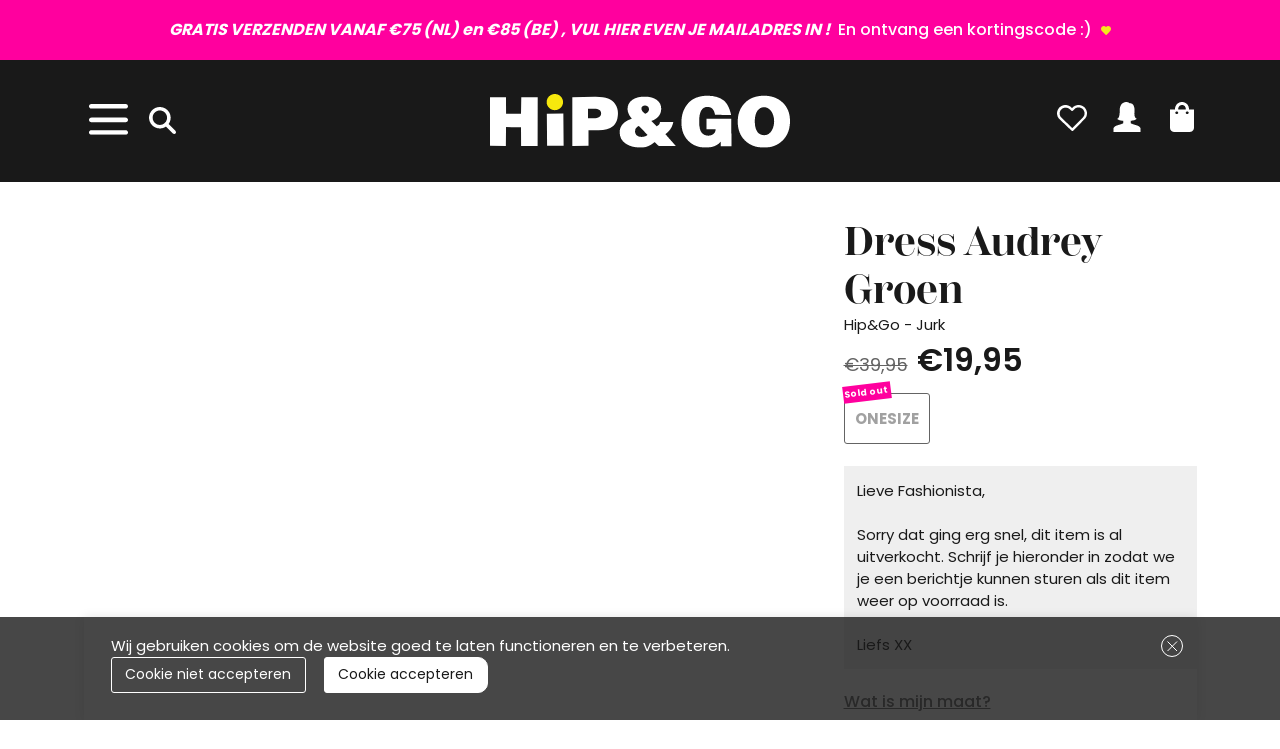

--- FILE ---
content_type: text/html; charset=utf-8
request_url: https://www.hipengo.nl/dress-audrey-groen-493-groen
body_size: 15468
content:
<!DOCTYPE html><html dir="ltr" lang="nl"><head><meta charset="utf-8"/><meta http-equiv="x-ua-compatible" content="ie=edge"><meta name="viewport" content="width=device-width, initial-scale=1, shrink-to-fit=no"><!-- deze tags moten als eerste komen, NIKS tusen of boven plaatsen --><script>
 var allowtracking = true;
 </script><title>Dress Audrey Groen</title><meta name="description" content="Alle kleding koopt u online in de webshop van Yasmine van Hip&Go. "/><meta property="og:locale" content="nl_NL"/><meta property="og:title" content="Dress Audrey Groen"/><meta property="og:description" content="Alle kleding koopt u online in de webshop van Yasmine van Hip&Go. "/><meta property="og:type" content="article"/><meta property="og:url" content="https://www.hipengo.nl/dress-audrey-groen-493-groen"/><meta property="og:image" content="https://www.hipengo.nl/pimages/493-groen_1.jpg"/><meta name="apple-mobile-web-app-capable" content="yes"/><meta name="apple-mobile-web-app-status-bar-style" content="black"/><meta name="apple-mobile-web-app-title" content="Dress Audrey Groen"/><meta name="google-site-verification" content="0AoB7Jtl1wByDPnIZfx_n_tB_p8-qmLQUCkyjdTtFhs"><link rel="canonical" href="https://www.hipengo.nl/dress-audrey-groen-493-groen"/><link rel="apple-touch-icon" sizes="180x180"
 href="//www.hipengo.nl/webshop/html/default/apple-touch-icon.png"><link rel="icon" type="image/png" sizes="32x32"
 href="//www.hipengo.nl/webshop/html/default/favicon-32x32.png"><link rel="icon" type="image/png" sizes="16x16"
 href="//www.hipengo.nl/webshop/html/default/favicon-16x16.png"><link rel="manifest" href="//www.hipengo.nl/webshop/html/default/site.webmanifest"><meta name="msapplication-TileColor" content="#da532c"><meta name="theme-color" content="#ffffff"><link rel="preconnect" href="https://fonts.googleapis.com"><link rel="preconnect" href="https://fonts.gstatic.com" crossorigin><link rel="stylesheet" href="https://use.typekit.net/bxm8beo.css"><link rel="preconnect" href="https://fonts.googleapis.com"><link rel="preconnect" href="https://fonts.gstatic.com" crossorigin><link href="https://fonts.googleapis.com/css2?family=Poppins:wght@300;400;500;600;700&display=swap" rel="stylesheet"><!--<link href="https://db.onlinewebfonts.com/c/e9093159ee36b0675cb466832313dc5f?family=Attila+Sans+Uniform+Basic+SmBd" rel="stylesheet"> --><!-- STYLESHEETS worden ingeladen via minifyer groupConfig --><link media="screen" type="text/css" rel="stylesheet" href="/css/g/site.css?v=1.3.8"/><link rel="dns-prefetch" href="https://widget.trustpilot.com"><!-- TrustBox script --><script type="text/javascript" src="//widget.trustpilot.com/bootstrap/v5/tp.widget.bootstrap.min.js" async></script><!-- End TrustBox script --><!-- Google Tag Manager --><script>(function(w,d,s,l,i){w[l]=w[l]||[];w[l].push({'gtm.start':
                        new Date().getTime(),event:'gtm.js'});var f=d.getElementsByTagName(s)[0],
                        j=d.createElement(s),dl=l!='dataLayer'?'&l='+l:'';j.async=true;j.src=
                        'https://www.googletagmanager.com/gtm.js?id='+i+dl;f.parentNode.insertBefore(j,f);
                        })(window,document,'script','dataLayer','GTM-T5PD4BC');
                    </script><!-- End Google Tag Manager --><style>
 .async-hide {
 opacity: 0 !important
 }
 :root {
 
 }
 </style><!-- Meta Pixel Code --><!--<script>--><!--!function(f,b,e,v,n,t,s)--><!--{if(f.fbq)return;n=f.fbq=function(){n.callMethod?--><!--n.callMethod.apply(n,arguments):n.queue.push(arguments)};--><!--if(!f._fbq)f._fbq=n;n.push=n;n.loaded=!0;n.version='2.0';--><!--n.queue=[];t=b.createElement(e);t.async=!0;--><!--t.src=v;s=b.getElementsByTagName(e)[0];--><!--s.parentNode.insertBefore(t,s)}(window, document,'script',--><!--'https://connect.facebook.net/en_US/fbevents.js');--><!--fbq('init', '2290856851189684');--><!--fbq('track', 'PageView');--><!--</script>--><!-- End Meta Pixel Code --><!-- TrustBox script --><script type="text/javascript" src="https://widget.trustpilot.com/bootstrap/v5/tp.widget.bootstrap.min.js" async></script><!-- End TrustBox script --></head><body class="productpagina"><!-- Google Tag Manager --><noscript><iframe src="https://www.googletagmanager.com/ns.html?id=GTM-T5PD4BC" height="0" width="0" style="display:none;visibility:hidden"></iframe></noscript><!-- End Google Tag Manager --><!--<noscript><img height="1" width="1" style="display:none"--><!--src=https://www.facebook.com/tr?id=2290856851189684&ev=PageView&noscript=1--><!--/></noscript>--><div class="offcanvas offcanvas-start" tabindex="-1" id="mobileMenu" aria-labelledby="mobileMenuLabel" data-bs-scroll="true"><div class="offcanvas-header d-none"><div class="menu-search w-100"><form id="mobile_search_form" onsubmit="Header.submitSearchForm(event);">
                                    <div id="CSRFGuard_2006829976" class="CSRF">
<input type="hidden" name="CSRFName" value="CSRFGuard_2006829976" />
<input type="hidden" name="CSRFToken" value="bd848f858b898f30c24357b6bd17ae84353a6a253fbae081585684801e476468e05b8518f39e6beffda1e0e99b7e835a20cc74d8d13207eb5d3510bc697af797" /></div><div class="input-group mb-0"><input type="search" id="mobile_search_input" class="form-control" placeholder="zoeken"
 aria-label="zoeken"
 aria-describedby="zoeken_addon"><button class="btn btn-primary" type="submit" id="zoeken_addon"><svg version="1.1" id="Laag_1" xmlns="http://www.w3.org/2000/svg" xmlns:xlink="http://www.w3.org/1999/xlink" x="0px" y="0px"
 viewBox="0 0 17.4 17.3" style="enable-background:new 0 0 17.4 17.3;" xml:space="preserve"><g id="search-svgrepo-com" transform="translate(0 -0.2)"><g id="Group_14" transform="translate(0 0.2)"><path id="Path_20" d="M17.2,16.1l-5-5c1-1.2,1.6-2.8,1.6-4.3C13.7,3,10.6-0.1,6.8,0C3.1,0.1,0.1,3.1,0,6.8c0,3.8,3.2,6.9,7,6.8
 c1.5,0,3-0.5,4.2-1.5l5,5c0.3,0.3,0.7,0.3,1,0S17.5,16.4,17.2,16.1L17.2,16.1z M1.5,6.8c0-3,2.4-5.4,5.4-5.4c3,0,5.4,2.4,5.4,5.4
 c0,3-2.4,5.4-5.4,5.4C3.9,12.2,1.5,9.8,1.5,6.8z"/></g></g></svg></button></div></form></div></div><div class="offcanvas-body h-auto p-0"><div class="d-flex menu-top"><a class="home-button" href="/"><?xml version="1.0" encoding="utf-8"?><!-- Generator: Adobe Illustrator 26.5.0, SVG Export Plug-In . SVG Version: 6.00 Build 0) --><svg version="1.1" id="Laag_1" xmlns="http://www.w3.org/2000/svg" xmlns:xlink="http://www.w3.org/1999/xlink" x="0px" y="0px"
 viewBox="0 0 22.9 20.3" style="enable-background:new 0 0 22.9 20.3;" xml:space="preserve"><style type="text/css">
 .st0v{fill:#191919;}
 </style><g id="home-svgrepo-com_1_" transform="translate(0 -1.504)"><g id="c14_house" transform="translate(0 1.504)"><path id="Path_17" class="st0v" d="M3.1,19.8c0,0.3,0.2,0.5,0.4,0.5c0,0,0,0,0,0l5.8,0l0-4.7c0,0-0.1-0.8,0.7-0.8h2.4
 c0.4-0.1,0.8,0.2,0.8,0.6c0,0,0,0.1,0,0.1l0,4.7h5.6c0.3,0,0.6-0.2,0.6-0.6c0,0,0,0,0-0.1v-8.7l-8-7.1l-8.4,7.1V19.8z"/><path id="Path_18" class="st0v" d="M0,10.2c0,0,0.7,1.3,2.3,0l9.3-7.9l8.8,7.9c1.8,1.3,2.5,0,2.5,0L11.6,0L0,10.2z"/><path id="Path_19" class="st0v" d="M20.2,2.3h-2.3l0,2.7L20.2,7L20.2,2.3z"/></g></g></svg></a><div class="ms-auto d-flex align-items-center"><button type="button" class="btn-close text-reset" data-bs-dismiss="offcanvas" aria-label="Close"></button></div></div><div class="menu-wrapper"><div class="drilldown w-100"><div class="drilldown-container"><ul class="drilldown-root"><li class="submenu"><a href="/alle-kleding"><span class="alle-kleding"></span>Alle kleding</a></li><li class="submenu"><a href="/trui" class=""><span class="trui"></span>Trui
 </a></li><li class="submenu"><a href="/combiset" class=""><span class="combiset"></span>Combiset
 </a></li><li class="submenu"><a href="/broek" class=""><span class="broek"></span>Broek
 </a></li><li class="submenu"><a href="/jas" class=""><span class="jas"></span>Jas
 </a></li><li class="submenu"><a href="/blazer-gilet" class=""><span class="blazer---gilet"></span>Blazer & Gilet
 </a></li><li class="submenu"><a href="/vest" class=""><span class="vest"></span>Vest
 </a></li><li class="submenu"><a href="/top-hemd" class=""><span class="top---hemd"></span>Top & Hemd
 </a></li><li class="submenu"><a href="/blouse" class=""><span class="blouse"></span>Blouse
 </a></li><li class="submenu"><a href="/shirt" class=""><span class="shirt"></span>Shirt
 </a></li><li class="submenu"><a href="/accessoires" class=""><span class="accessoires"></span>Accessoires
 </a></li><li class="submenu"><a href="/jurk" class=""><span class="jurk"></span>Jurk
 </a></li><li class="submenu"><a href="/petjes" class=""><span class="petjes"></span>Petjes
 </a></li><li class="submenu"><a href="/jumpsuit" class=""><span class="jumpsuit"></span>Jumpsuit
 </a></li><li class="submenu"><a href="/rok" class=""><span class="rok"></span>Rok
 </a></li><li class="submenu"><a href="/cadeaubonnen" class=""><span class="cadeaubonnen"></span>Cadeaubonnen
 </a></li><li class="sale-item" ><a href="/sale/" class="link"><span class="sale"></span>Sale</a></li><li class="submenu-blog" ><a href="/over-ons" class="link d-md-none "><span>Over HIP & GO</span></a></li><li class="submenu-blog" ><a href="" class="link d-md-none "><span>Blog</span></a></li><li class="submenu-blog" ><a href="" class="link d-md-none "><span>Klantenservice</span></a></li><li class="submenu-blog" ><a href="/winkels" class="link d-md-none "><span>HIP&GO STORE Oisterwijk is  6 dagen per week open op adres:DORPSTRAAT 35maandag geslotendinsdag 10:00 tot 17:30woensdag 10:00 tot 17:30donderdag 10:00 tot 17:30vrijdag 10:00 tot 17:30zaterdag 10:00 tot 17:00zondag 12:00 tot 17:00</span></a></li><li class="d-block d-md-none" ><a class="myaccount link " href="/inloggen" title="Inloggen"><svg version="1.1" viewBox="0 0 20.34 22.49" xmlns="http://www.w3.org/2000/svg"><defs><style>.cls-1av{fill:#191919;}</style></defs><path class="cls-1av" d="M13.35,16.11c1.1,.48,2.23,.88,3.39,1.19,.74,.2,1.46,.47,2.14,.81,.81,.39,1.37,1.17,1.46,2.07v2.3H10.17s-10.17,0-10.17,0v-2.3c.09-.9,.64-1.68,1.46-2.07,.69-.34,1.4-.61,2.14-.81,1.16-.31,2.29-.71,3.39-1.19,.03-.01,.05-.03,.07-.04,0,0,0,0,0,0,.23-.15,.37-.4,.37-.67v-1.36c-3.61,.03-4.68-1.51-4.68-1.51,0,0,2.06-.03,1.94-5.48S7.07,.69,8.01,.34c2.73-1.04,4.09,.61,4.09,.61,3.15-.29,4.03,3.15,3.64,7.09s1.77,4.54,1.77,4.54c-1.48,1.51-4.61,1.45-4.61,1.45v.32h0v1.04c0,.27,.14,.53,.37,.67l.08,.05Z"/></svg><span>Inloggen</span></a></li></ul></div></div></div><div class="offcanvas-footer"><div class="menu-footer-title d-none d-md-block"><nav class="nav"><a href="/over-ons" class="nav-link py-0 ps-0">Over ons</a><a href="/klantenservice" class="nav-link py-0 ps-0">Klantenservice</a><!-- ER IS GEEN BLOG LANDINGSPAGINA, DAAROM UITGEZET. <a href="/klantenservice" class="nav-link py-0 ps-0">/klantenservice</a>--></nav></div><div class="col-12 footer-col footer-col-last d-block d-md-none"><h2 class="titel">Heb je hulp nodig?</h2><div class="footer-tekst">Neem contact op met onze klantenservice via de mail en stuur je bericht naar klantenservice@hipengo.nl</div><ul class="socialbuttons"><li><a href="https://www.facebook.com/Hipgo" class="facebook lazyload" target="_blank"><svg version="1.1" id="Layer_11" xmlns="http://www.w3.org/2000/svg" xmlns:xlink="http://www.w3.org/1999/xlink" x="0px" y="0px"
 viewBox="0 0 98.7 98.7" style="enable-background:new 0 0 98.7 98.7;" xml:space="preserve"><style type="text/css">
 .st0j{clip-path:url(#SVGID_00000006707171548501991470000012991225983165215673__);}
 .st1j{clip-path:url(#SVGID_00000178891171128621643710000017886548092805330567__);}
 .st2j{clip-path:url(#SVGID_00000093877872495699899280000005639059983316772264__);}
 </style><g><defs><rect id="SVGID_1_" x="4.6" y="4.6" width="89.4" height="89.4"/></defs><clipPath id="SVGID_00000170256168119175265830000007421308722325419392__"><use xlink:href="#SVGID_1_" style="overflow:visible;"/></clipPath><path style="clip-path:url(#SVGID_00000170256168119175265830000007421308722325419392__);" d="M61.6,32h-6.5
 c-1.1,0-2.6,0.5-2.6,2.8v6h9l-1.1,10.3h-8v29.2H40.5V51.1h-5.7V40.8h5.7v-6.6c0-4.8,2.3-12.2,12.2-12.2l8.9,0V32z M49.3,4.6
 c-24.7,0-44.7,20-44.7,44.7C4.6,74,24.6,94,49.3,94S94,74,94,49.3C94,24.6,74,4.6,49.3,4.6"/></g></svg></a></li><li><a href="https://www.instagram.com/hipengo/" class="instagram lazyload" target="_blank"><svg enable-background="new 0 0 98.7 98.7" version="1.1" viewBox="0 0 98.7 98.7" xml:space="preserve" xmlns="http://www.w3.org/2000/svg" xmlns:xlink="http://www.w3.org/1999/xlink"><style type="text/css">
 .st0j{clip-path:url(#SVGID_00000167369493106644571050000007488107755620854956__);}
 .st1j{clip-path:url(#SVGID_00000094612178427123751220000010026376017093775506__);}
 .st2j{clip-path:url(#SVGID_00000152223935365763673950000013203686236224635011__);}
 </style><defs><rect id="SVGID_00000145769018358267236010000003580028426917184181__" x="4.6" y="4.6" width="89.4" height="89.4"/></defs><clipPath id="SVGID_00000079480287776927212200000008449478534015076226__"><use xlink:href="#SVGID_00000145769018358267236010000003580028426917184181__"/></clipPath><path d="m49.3 57.7c4.6 0 8.4-3.8 8.4-8.4 0-1.9-1.4-8.4-8.4-8.4s-8.4 6.5-8.4 8.4c0 4.7 3.8 8.4 8.4 8.4" clip-path="url(#SVGID_00000079480287776927212200000008449478534015076226__)"/><polygon points="68.9 38.2 68.9 29.8 67.8 29.8 60.5 29.8 60.5 38.2"/><defs><rect id="SVGID_00000133489010101471450020000001614188182465382075__" x="4.6" y="4.6" width="89.4" height="89.4"/></defs><clipPath id="SVGID_00000068650120883737838140000008470825297762271650__"><use xlink:href="#SVGID_00000133489010101471450020000001614188182465382075__"/></clipPath><path d="m69 43.7h-6.9c0.6 1.6 1 3.8 1 5.6 0 7.6-6.2 13.8-13.7 13.8s-13.8-6.2-13.8-13.8c0-1.8 0.4-4 1-5.6h-7v20.4c0 2.7 2.2 4.8 4.8 4.8h29.7c2.7 0 4.8-2.2 4.8-4.8v-20.4z" clip-path="url(#SVGID_00000068650120883737838140000008470825297762271650__)"/><path d="M74.5,64.8c0,5.4-4.4,9.7-9.7,9.7 H33.9c-5.4,0-9.7-4.4-9.7-9.7V33.9c0-5.4,4.4-9.7,9.7-9.7h30.9c5.4,0,9.7,4.4,9.7,9.7V64.8z M49.3,4.6c-24.7,0-44.7,20-44.7,44.7 C4.6,74,24.7,94,49.3,94C74,94,94,74,94,49.3S74,4.6,49.3,4.6" clip-path="url(#SVGID_00000068650120883737838140000008470825297762271650__)"/></svg></a></li></ul></div></div></div></div><div class="offcanvas offcanvas-end" tabindex="-1" id="shoppingCartSmall" aria-labelledby="shoppingCartSmallLabel"><div class="offcanvas-header"><h5 class="offcanvas-title" id="shoppingCartSmallLabel">Shopping-Bag</h5><button type="button" class="btn-close text-reset" data-bs-dismiss="offcanvas" aria-label="Close"></button></div><div class="offcanvas-body p-0"><!-- REPLACEBEGIN winkelmandjeoffcanvas --><replace-tag name="winkelmandjeoffcanvas"><ul class="list-group list-group-flush" id="products-bag"><li class="no-products list-group-item">
 Geen producten in de winkelwagen
 <br><br><a class="to-checkout btn btn-secondary expanded" href="/winkelmandje.html">Naar Shopping-bag!</a></li></ul><!-- REPLACEEINDE winkelmandjeoffcanvas --></replace-tag></div></div><div id="topbanner" class="container-fluid" style=""><div id="carouselExampleFade" class="d-block carousel slide" data-bs-ride="carousel"><div class="carousel-inner"><div class="row"><div class="col-12"><span class="text-center carousel-item active"><a href="https://mailchi.mp/b4a1b245d0a1/aanmelden-nieuwsbrief" class="desktop d-none d-md-block w-100"><b><i>GRATIS VERZENDEN VANAF €75 (NL) en €85 (BE) , VUL HIER EVEN JE MAILADRES IN ! </b></i> En ontvang een kortingscode :) </a><a href="https://mailchi.mp/b4a1b245d0a1/aanmelden-nieuwsbrief" class="mobiel d-block d-md-none w-100" ><b><i>GRATIS VERZENDEN VANAF €75 (NL) en €85 (BE) , WIL JIJ EEN UNIEKE KORTINGSCODE ONTVANGEN?</b></i>VUL HIER EVEN JE GEGEVENS IN!</a></span></div></div></div></div></div><header id="header"><div class="container"><div class="row top-row"><div class="col-3 col-lg-3 d-flex mobile-left align-items-center"><button class="hamburger btn" type="button" id="toggleMobile" data-bs-toggle="offcanvas"
 data-bs-target="#mobileMenu"><div class="hamburger-box"></div></button><a href="#" class="link d-inline-block" onclick="Header.toggleSearchWrapperWithFocus(event);"><?xml version="1.0" encoding="UTF-8"?><svg version="1.1" viewBox="0 0 18.39 18.33" xmlns="http://www.w3.org/2000/svg"><defs><style>.cls-1{fill:#fff;}</style></defs><path class="cls-1" d="m18.03 16.24-4.68-4.69c0.91-1.24 1.41-2.75 1.41-4.3-0.03-1.97-0.83-3.81-2.25-5.18s-3.28-2.08-5.26-2.07c-4 0.07-7.18 3.26-7.25 7.27 0.04 4.05 3.35 7.31 7.39 7.31h0.08c1.47-0.02 2.92-0.48 4.13-1.32l4.7 4.7c0.23 0.23 0.54 0.36 0.86 0.36s0.63-0.13 0.86-0.36 0.36-0.54 0.36-0.87-0.13-0.63-0.36-0.86zm-15.57-8.97c0-1.31 0.51-2.55 1.44-3.48s2.15-1.43 3.48-1.44c2.71 0 4.91 2.21 4.92 4.91 0 1.31-0.51 2.55-1.44 3.48s-2.16 1.44-3.47 1.44c-2.71 0-4.91-2.21-4.92-4.92z"/></svg></a><form id="jq-search" class="header-search-form m-0" method="GET" action="/zoek/">
                                    <div id="CSRFGuard_968469568" class="CSRF">
<input type="hidden" name="CSRFName" value="CSRFGuard_968469568" />
<input type="hidden" name="CSRFToken" value="f8dc2528505e8827b548157626076cc7e13e91f1d8458164b69fd0b12a3f85449f33a9e1d5fc3bf4d8142853367d0dea76ab825947b44d8760b7767ce44f82b3" /></div><div class="input-group"><input class="form-control bg-light text-dark rounded-3" id="search" name="search" type="text" placeholder="zoeken" value="" autocomplete="off"><input type="hidden" id="jq-previous-search" value=""><button class="m-0 px-2 input-btn" type="submit"><svg xmlns="http://www.w3.org/2000/svg" width="18.463" height="18.449" viewBox="0 0 18.463 18.449"><defs><style>.a{stroke:#707070;}</style></defs><g transform="translate(0.5 0.3)"><g transform="translate(0 0.2)"><path class="a" d="M17.178,16.344l-4.992-5a6.743,6.743,0,0,0,1.576-4.336A6.882,6.882,0,0,0,0,7.017a6.888,6.888,0,0,0,11.149,5.337l5.009,5.009a.721.721,0,1,0,1.02-1.02ZM1.462,7.017a5.416,5.416,0,0,1,10.832,0,5.416,5.416,0,0,1-10.832,0Z" transform="translate(0 -0.2)"/></g></g></svg></button></div></form></div><div class="col-6 col-lg-6 d-flex justify-content-center"><a href="/" class="logo" id="logo"><img src="/webshop/html/default/images/logo.svg" alt=""></a></div><div class="col-3 top-icons ps-0"><!-- REPLACEBEGIN verlanglijstjelink --><replace-tag name="verlanglijstjelink"><a href="/mijn-account/mijn-verlanglijstje" title="Mijn Verlanglijstje" id="fav" class="link "><?xml version="1.0" encoding="UTF-8"?><svg version="1.1" viewBox="0 0 16.01 14.1" xmlns="http://www.w3.org/2000/svg"><defs><style>.cls-1{fill:#ffffff;}</style></defs><path class="cls-1" d="M14.65,1.28C13.83,.49,12.77,.04,11.64,0h0s-.2,0-.2,0h-.01c-1.18,.02-2.33,.52-3.16,1.37l-.27,.28-.28-.27C6.9,.52,5.78,.03,4.58,0c-.05,0-.1,0-.16,0C3.28,.03,2.2,.47,1.37,1.27c-1.78,1.72-1.83,4.58-.11,6.36,.07,.07,.14,.14,.22,.21l6.28,6.08c.13,.12,.3,.18,.46,.18s.33-.07,.46-.2l6.07-6.27c.84-.86,1.29-2,1.27-3.2s-.5-2.32-1.37-3.16Zm-3.18,.04h0c.85-.01,1.66,.31,2.27,.9,1.26,1.22,1.29,3.25,.07,4.51l-5.61,5.8L2.39,6.9c-1.26-1.22-1.29-3.24-.07-4.51,.59-.61,1.39-.96,2.24-.97s1.66,.3,2.27,.9l.76,.73c.26,.24,.67,.23,.93-.02l.73-.75c.59-.61,1.39-.95,2.24-.97Z"/></svg><span class="count"></span></a><!-- REPLACEEINDE verlanglijstjelink --></replace-tag><!-- REPLACEBEGIN headermijnaccount --><replace-tag name="headermijnaccount"><a class="myaccount link" href="/inloggen" title="Inloggen"><?xml version="1.0" encoding="UTF-8"?><svg version="1.1" viewBox="0 0 20.34 22.49" xmlns="http://www.w3.org/2000/svg"><defs><style>.cls-1{fill:#ffffff;}</style></defs><path class="cls-1" d="M13.35,16.11c1.1,.48,2.23,.88,3.39,1.19,.74,.2,1.46,.47,2.14,.81,.81,.39,1.37,1.17,1.46,2.07v2.3H10.17s-10.17,0-10.17,0v-2.3c.09-.9,.64-1.68,1.46-2.07,.69-.34,1.4-.61,2.14-.81,1.16-.31,2.29-.71,3.39-1.19,.03-.01,.05-.03,.07-.04,0,0,0,0,0,0,.23-.15,.37-.4,.37-.67v-1.36c-3.61,.03-4.68-1.51-4.68-1.51,0,0,2.06-.03,1.94-5.48S7.07,.69,8.01,.34c2.73-1.04,4.09,.61,4.09,.61,3.15-.29,4.03,3.15,3.64,7.09s1.77,4.54,1.77,4.54c-1.48,1.51-4.61,1.45-4.61,1.45v.32h0v1.04c0,.27,.14,.53,.37,.67l.08,.05Z"/></svg></a><!-- REPLACEEINDE headermijnaccount --></replace-tag><span id="jq-shoppingbag"><!-- REPLACEBEGIN winkelmandjeklein --><replace-tag name="winkelmandjeklein"><a href="#shoppingCartSmall" title="0 producten voor €0,00 euro" class="link" role="button" data-bs-toggle="offcanvas"><?xml version="1.0" encoding="UTF-8"?><svg version="1.1" viewBox="0 0 16.94 21.16" xmlns="http://www.w3.org/2000/svg"><defs><style>.cls-1{fill:#fff;}</style></defs><path class="cls-1" d="M13.37,5.23v-.71C13.15,1.8,10.77-.21,8.06,.02,5.66,.22,3.76,2.12,3.56,4.51v.71H0v13.09c.07,1.64,1.46,2.91,3.09,2.84H13.84c1.64,.06,3.02-1.21,3.09-2.84V5.23h-3.57Zm-8.6,3.32c-.55,.02-1.01-.4-1.04-.95,.05-.57,.56-1,1.13-.95,.5,.04,.9,.44,.95,.95-.02,.55-.49,.98-1.04,.95h0Zm6.34-3.32H5.83v-.71c.12-1.46,1.41-2.54,2.87-2.42,1.29,.11,2.31,1.13,2.42,2.42v.71Zm1.05,3.32c-.55,.02-1.01-.4-1.04-.95,.05-.57,.56-1,1.13-.95,.5,.04,.9,.44,.95,.95-.02,.55-.49,.98-1.04,.95Z"/></svg></a><!-- REPLACEEINDE winkelmandjeklein --></replace-tag></span></div></div></div></header><div id="main-content"><div class="container-fluid container-md mt-md-4" id="product-detail"><div class="row"><div class="col-md-6 col-lg-7 product"><div id="product-image" class="row product-image-col"><div class="col-12 d-none d-lg-block" id="desktopImages"><div class="row"></div></div><div class="col-lg-12 px-0 d-block d-lg-none"><div id="jq-493-groen_zoomafbeelding" class="jq-zoomafbeelding jq-zoomer"
 style=""><div class="product-labels"><span class="sale badge badge-primary">Sale</span></div><div id="jq-productimage-slider" class="splide bnnr-slider"><div class="splide__arrows"><button class="splide__arrow splide__arrow--prev"><svg xmlns="http://www.w3.org/2000/svg" viewBox="0 0 40 40" width="40" height="40"
 focusable="false"><path
 d="m15.5 0.932-4.3 4.38 14.5 14.6-14.5 14.5 4.3 4.4 14.6-14.6 4.4-4.3-4.4-4.4-14.6-14.6z"></path></svg></button><button class="splide__arrow splide__arrow--next"><svg xmlns="http://www.w3.org/2000/svg" viewBox="0 0 40 40" width="40" height="40"
 focusable="false"><path
 d="m15.5 0.932-4.3 4.38 14.5 14.6-14.5 14.5 4.3 4.4 14.6-14.6 4.4-4.3-4.4-4.4-14.6-14.6z"></path></svg></button></div><div class="splide__track"><ul class="splide__list"></ul></div></div></div></div></div></div><div class="col-md-4 order-2" id="product-specs"><div class="row specs-sticky"><h2 class="col-lg-12 info-col"><div class="instock d-block d-lg-none"><span class="morgen-in-huis">Verzending met DHL !</span></div><h1 id="jq-product-title" class="d-block title"><span class="title d-block">Dress Audrey Groen</span></h1><div class="d-flex d-lg-block mb-2 flex-balk"><span class="desc me-auto d-lg-block">Hip&Go -
 Jurk</span><span class="product-price d-lg-block"><!-- REPLACEBEGIN productpaginaprijs --><replace-tag name="productpaginaprijs"><span><span id="jq-product-price" class=""><span class="from"><span class="amount from me-2"><del>€39,95</del></span></span><span class="default outlet"><span class="amount">€19,95</span></span></span></span><!-- REPLACEEINDE productpaginaprijs --></replace-tag></span></div><div id="jq-sizes-1034924511" class="product-maten"><div id="product-detail-size" class=""><span class=" size-container"><!-- REPLACEBEGIN beschikbarematen --><replace-tag name="beschikbarematen"><a onclick="ProductPagina.setProductSelected('1', '1034924511_maat', '1034924511_maat_26', '26', '493-groen', '493-groen', '0')" data-stock="0" class=" size 1034924511_maat 1034924511_maat_26 selected geen-voorraad" href="javascript:void(0);" title="ONESIZE">ONESIZE</a><script type="text/javascript">
 window.addEventListener('load', function(){
 ProductPagina.maatPreSelect = true;
 ProductPagina.setProductSelected('1', '1034924511_maat', '1034924511_maat_26', '26', '493-groen', '493-groen', '0')
 });
 </script><!-- REPLACEEINDE beschikbarematen --></replace-tag></span></div><p id="not-availible">
 Lieve Fashionista,<br/><br/>Sorry dat ging erg snel, dit item is al uitverkocht. Schrijf je hieronder in zodat we je een berichtje kunnen sturen als dit item weer op voorraad is.<br/><br/>Liefs XX
 </p><label><span class="hulp-tabel-maat"><a href="javascript:void(0)" popup-data="69827032"
 class="jq-maatadvies-popup maatadvies">
 Wat is mijn maat?
 </a></span></label></div><div class="instock d-none d-lg-block"><span class="morgen-in-huis">Verzending met DHL !</span></div><h2 class="d-none d-lg-block productomschrijving">Productomschrijving</h2><div class="accordion accordion-flush mt-3 order-last order-md-0" id="product_info"><div class="accordion-item"><h2 class="accordion-header" id="wash_heading"><button class="accordion-button px-0 ps-3 collapsed" type="button"
 data-bs-toggle="collapse" data-bs-target="#wash_collapse" aria-expanded="true"
 aria-controls="wash_collapse">
 Wasvoorschriften
 </button></h2><div id="wash_collapse" class="accordion-collapse collapse ps-3"
 aria-labelledby="wash_heading" data-bs-parent="#product_info"><div class="accordion-body">
 Om de kwaliteit van je nieuwe pareltjes te behouden raden wij aan altijd het label te lezen voordat je de kleding wast.Mocht het label niet duidelijk zijn raden we je aan de items te wassen op 30 graden met een scheutje vloeibaar wasmiddel.Als je er echt niet uit komt, Momma knows best!
 </div></div></div><div class="accordion-item"><h2 class="accordion-header" id="deliver_heading"><button class="accordion-button px-0 ps-3 collapsed" type="button"
 data-bs-toggle="collapse" data-bs-target="#deliver_collapse" aria-expanded="true"
 aria-controls="deliver_collapse">
 Gratis Ruilen of Retour
 </button></h2><div id="deliver_collapse" class="accordion-collapse collapse ps-3"
 aria-labelledby="deliver_heading" data-bs-parent="#product_info"><div class="accordion-body"><p><span style="font-size: 12pt;"><strong>Wil je een item gratis ruilen? Geen probleem, gaan wij voor zorgen!<br /></strong>Schrijf duidelijk op een briefje wat je graag wil ontvangen en stuur je pakket&nbsp;<strong></strong>binnen de retourtermijn <strong>handmatig</strong> op naar onze <strong>RUIL-afdeling</strong>, (wij betalen je verzendkosten terug):</span><br /><strong><span style="font-size: 12pt;">Hip&amp;Go afd. Ruilen</span></strong><br /><span style="font-size: 12pt;">Hagemuntweg 3</span><br /><span style="font-size: 12pt;">4879NM Etten-Leur</span></p><p><span style="font-size: 12pt;">Wil je niet ruilen maar je aankoop terug sturen. Geen probleem, klik dan <a href="https://www.hipengo.nl/klantenservice/retourneren" target="_blank" rel="noopener">hier</a> om je item(s) aan te melden in onze retourportal.</span></p></div></div></div></div><div class="cart-sticky"><!-- REPLACEBEGIN winkelmandjeform --><replace-tag name="winkelmandjeform"><form id="jq-add-to-cart" class="mb-3">
                                    <div id="CSRFGuard_448561283" class="CSRF">
<input type="hidden" name="CSRFName" value="CSRFGuard_448561283" />
<input type="hidden" name="CSRFToken" value="60c35099248bc3fe458257195301449217952f786515a460b6159758030b995624551c8bfe2955aae7daac576cb463a95ea4d4edc7606d09d431a2e2ba969918" /></div><div class="d-flex add-product m-0"><div class="col-10 d-grid p-0 flex-shrink-1"><button id="to-shoppingbag" class="btn btn-secondary" type="submit"
 disabled="disabled">
 Plaats in Shopping-bag
 <span class="select-size">Selecteer eerst je maat! :)</span></button><div id="jq-reserveerBlok" style="display: none;"><button id="jq-reserveren" class="showShoppingbag btn btn-secondary" title="Houd me op de hoogte!">
 Houd me op de hoogte!
 </button></div></div><div class="col-2 wishlist-container position-relative d-flex justify-content-center align-items-center"><div class="to-wishlist button" data-ean="493-groen"></div></div></div><input type="hidden" value="1" id="quantity" name="quantity" /><input type="hidden" name="actie" value="product" /><input type="hidden" name="1034924511_kleur"
 value="196" /><input type="hidden" name="1034924511_maat"
 value="26" /><input type="hidden" name="1034924511_ean" value="493-groen" /><input type="hidden" name="1034924511_reserveren" value="0" /><input id="1034924511_bestel" style="display:none;"
 class="1034924511_bestel" type="checkbox" name="productid[]"
 value="1034924511" /></form><!-- REPLACEEINDE winkelmandjeform --></replace-tag></div><script> dataLayer.push({ ecommerce: null }); dataLayer.push({"event" :"GA4_view_item", "ecommerce": {"currency":"EUR","value":"19.95","items":[{"index":0,"item_id":"493-groen","item_name":"Dress Audrey Groen","item_brand":"Hip&Go","currency":"EUR","price":"19.95","discount":"20.00","item_category":"alle kleding","item_category2":"jurk","item_variant":"","quantity":1,"size":"","item_list_name":"alle kleding"}]}}); </script></div></div></div></div><div class="container"><div class="row mt-3"><div class="col-lg-7 mb-3 mb-md-5 product-full-width related-products"><h3 class="title related-producttitle">Maak je look compleet</h3><div class="product-overview"><div class="products"><div class="row g-2"><a class="col-6 col-lg-4 product" href="/jurk-monique-oranje-48-oranje"
 title="Hip&Go Jurk Monique Oranje "><span class="img-wrap"><span class="img lazyload" data-bg=""
 alt="Hip&Go Jurk Monique Oranje "
 title="Hip&Go Jurk Monique Oranje "/></span><span class="row product-info"><span class="col-7 pe-0"><span class="desc">
 Jurk Monique Oranje
 </span><span class="price sale"><del class="amount from">€69,95</del><span class="amount">€20,00</span></span></span><span class="col-5 ps-0 text-end"><span class="d-inline-block ms-1"><span class="to-wishlist" data-ean="48-oranje"></span></span></span></span></a><a class="col-6 col-lg-4 product" href="/dress-fieke-fuchsia-2657-fuchsia"
 title="Hip&Go Dress Fieke Fuchsia "><span class="img-wrap"><span class="img lazyload" data-bg="/pimages/cache/2657-fuchsia_1-300-450.jpg"
 alt="Hip&Go Dress Fieke Fuchsia "
 title="Hip&Go Dress Fieke Fuchsia "/></span><span class="row product-info"><span class="col-7 pe-0"><span class="desc">
 Dress Fieke Fuchsia
 </span><span class="price sale"><del class="amount from">€59,95</del><span class="amount">€15,00</span></span></span><span class="col-5 ps-0 text-end"><span class="d-inline-block ms-1"><span class="to-wishlist" data-ean="2657-fuchsia"></span></span></span></span></a></div></div></div></div><div class="col-lg-7 mb-4 product-full-width"><!-- REPLACEBEGIN laatstbekeken --><replace-tag name="laatstbekeken"><script type="text/javascript">
 window.LANG_LAATSTBEKEKENWISSEN = " De laatst bekeken artikelen zijn gewist.";
</script><!-- REPLACEEINDE laatstbekeken --></replace-tag></div></div></div><script type="application/ld+json">
{
 "@context": "http://schema.org",
 "@type": "Product",
 "description": "",
 "brand": "Hip&Go",
 "name": "Hip&Go Dress Audrey Groen ",
 "offers": {
 "@type": "Offer",
 "availability": "http://schema.org/InStock",
 "price": "19.95",
 "priceCurrency": "EUR"
 },
 "color": "",
 "image": "https://www.hipengo.nl"
}
</script><script>
/**
 * Call this function when a user clicks on a product link. This function uses the event
 * callback datalayer variable to handle navigation after the ecommerce data has been sent
 * to Google Analytics.
 * @param {Object} productObj An object representing a product.
 */
 dataLayer = window.dataLayer || [];
 dataLayer.push({
 'event': 'productClick',
 'ecommerce': {
 'click': {
 'products': [{
 'name': 'Dress Audrey Groen', // Name or ID is required.
 'id': '493-groen',
 'price': '€19,95',
  'brand': 'Hip&Go',
    }]
 }
 },
// 'eventCallback': function() {
// document.location = '/dress-audrey-groen-493-groen'
// }
 });
</script></div><footer id="footer"><div id="pre-footer"><div class="container-sm print"><div class="row"><div class="col-12 col-xl-5 p-0 footer-blok-left"><div class="footer-letter flex-column"><div class="letter-photo"></div><div class="letter-title">
 Celebrate life
 </div><div class="letter-text">
 Bij Hip&Go gaat het niet alleen om de kleding, nee Hip&Go is a way of life! Wij willen dat iedere dag aanvoelt alsof je de show steelt op de runway. Dat iedere vrouw zich mooi en comfortabel voelt. En dat iedere dag weer iemand aan je vraagt waar je die te gekke, top, rok, jas of jurk vandaan hebt. Wanna Catch our flow? Shop Hip&Go!
 </div><div class="letter-signature">
 Liefs Team Hip & Go
 </div></div></div><div class="row col-12 col-xl-7 m-md-0 px-lg-0"><div class="col-12 col-lg-6 footer-blok-middle ps-lg-0 ps-xl-3"><div class="newsletter-wrapper"><div
 class="newsletter-border d-flex align-items-center justify-content-center flex-column flex-lg-row"><div class="row"><div class="col-12 d-inline-block p-0 mb-md-2"><div class="inner"><h2>
 NIEUWS BRIEF
 </h2><span>Dat wil je!</span><hr><p>
 Hey Knapperd! Meld je aan voor onze nieuwsbrief en ontvang de leukste shopping tips en vergeet niet je verjaardag in te vullen ;) 
 </p></div></div><div
 class="col-12 text-left text-lg-center d-flex flex-row flex-md-column mb-3 px-0"><!-- form id="jq-subscribe" class="sendMailForm labelForm formulier " method="post" onsubmit="javascript:nieuwsbriefAanvragenForm();"><div class="form-wrap"><div class="form-floating"><input class="required form-control" required type="text" id="email" name="email" value="" placeholder="E-mailadres" aria-label="E-mailadres"/><label for="email">E-mailadres&#42;</label><span class="error invalid-feedback">Vul hier uw e-mail adres in.</span><span class="error ongeldig invalid-feedback">Ongeldig e-mail adres.</span></div></div><div class="form-wrap"><a href="javascript:void(0);" onclick="javascript:NieuwsBrief.aanvragen(event);" class="btn btn-primary continue-checkout mt-0 d-block w-100">Aanmelden</a></div></form--><a href="https://mailchi.mp/b4a1b245d0a1/aanmelden-nieuwsbrief" target=_blank
 class="btn btn-primary continue-checkout mt-0 d-block w-100">Aanmelden</a></div></div></div></div></div><div class="col-12 col-lg-6 footer-blok-right footer-blok-menu"><div class="footer-logo"><div class="text-center"><?xml version="1.0" encoding="UTF-8"?><svg id="Laag_1"
 xmlns="http://www.w3.org/2000/svg" viewBox="0 0 340.85 61.78"><defs><style>
 .cls-6 {
 fill: #FF079E;
 }
 .cls-2 {
 fill: #f6e80d;
 fill-rule: evenodd;
 }
 </style></defs><path class="cls-6"
 d="M54.21,3.73l-.1,56.16-18.78-.05-.1-21.53-17.01-.16-.21,21.66-18-.08V3.62l18.16,.1,.1,19.06,16.96-.1,.31-19.06,18.68,.1h0Zm29.13,18.67h0l.31,37.31-18.78,.03-.31-37.13,18.78-.21h0Zm28.58,19.46h0l.03,17.85-18.42,.12V3.62l25.37-.41c6.65-.11,11.72,.7,15.19,2.1,3.48,1.4,6.21,3.56,8.24,6.45,2.03,2.89,3.05,6.54,3.05,10.13,0,5.47-1.25,11.56-5.4,14.92-4.16,3.38-9.72,5.06-16.64,5.06h-11.42Zm-.55-13.9h6.41c5.66,0,8.48-1.9,8.48-5.72,0-3.59-2.61-5.39-7.84-5.39h-7.06v11.11Z" /><path class="cls-6"
 d="M193.15,32.27l15.2-.04c-1.92,7.73-4.44,10.07-9.07,14.08l11.79,13.51-19.43-.05-4.63-4.35c-3.97,3.25-8.41,6.34-15.81,6.34-6.94,0-12.64-1.55-17.13-4.66-4.49-3.1-6.73-7.42-6.73-12.96,0-7.36,4.59-12.59,13.76-15.64-3.22-3.93-4.83-7.63-4.83-11.11,0-4.39,1.72-7.88,5.19-10.47,3.45-2.59,8.19-3.89,14.23-3.89,5.68,0,10.25,1.24,13.68,3.72,3.43,2.48,5.16,5.9,5.16,10.27,0,3.62-1.13,6.64-3.39,9.07-2.27,2.44-4.87,4.09-7.84,4.94l6.11,6.22c1.96-1.87,2.74-.4,3.75-4.99h0Zm-16.85-9.45h0c2.9-1.08,4.35-2.85,4.35-5.3,0-1.23-.42-2.24-1.22-3.05-.82-.8-1.92-1.21-3.31-1.21-1.22,0-2.21,.36-2.99,1.04-.76,.7-1.14,1.54-1.14,2.51,0,1.81,1.43,3.82,4.31,6.01h0Zm-7.19,13.94h0c-2.87,1.2-4.31,3.28-4.31,6.25,0,1.92,.67,3.48,2.01,4.66,1.34,1.18,3.18,1.77,5.53,1.77,2.79,0,5.02-.75,6.7-2.29l-9.92-10.38Z" /><path class="cls-6"
 d="M274.16,28.39l.16,31.68h-12.02s-.02-5.26-.02-5.26c-3.87,4.64-9.6,6.97-17.19,6.97-8.04,0-14.65-2.62-19.83-7.84-5.18-5.22-7.77-12.3-7.77-21.21s2.51-15.95,7.52-21.87c5.01-5.9,12.47-8.86,22.37-8.86,7.44,0,13.42,1.77,17.96,5.28s7.28,10.52,8.62,16.97l-18.36-.33c-.91-6.03-3.76-9.05-8.55-9.05-6.27,0-9.41,5.55-9.41,16.66,0,6.7,1,11.14,3.01,13.27,2.01,2.15,4.45,3.21,7.32,3.21,2.31,0,4.29-.65,5.91-1.94,1.64-1.3,2.47-3.09,2.5-5.36h-10.33v-12.31h28.12Zm37.07,33.39h0c-8.77,0-15.93-2.71-21.45-8.12-5.54-5.41-8.3-12.64-8.3-21.71s2.64-15.82,7.93-21.47c5.29-5.65,12.62-8.48,22.01-8.48,8.69,0,15.76,2.67,21.23,7.99,5.46,5.32,8.21,12.44,8.21,21.33s-2.76,16.57-8.28,22.13c-5.51,5.55-12.62,8.34-21.34,8.34h0Zm.43-14.32h0c7.92,0,11.17-9.34,11.17-15.81,0-10.09-5.5-16.47-11.32-16.47-6.29,0-11,5.85-10.67,17.34,.31,10.79,4.79,14.94,10.81,14.94Z" /><path class="cls-2"
 d="M73.67,18.63c5.13,0,9.32-4.18,9.32-9.32S78.8,0,73.67,0s-9.32,4.18-9.32,9.32,4.18,9.32,9.32,9.32Z" /></svg></div></div><div class="row footer-row"><div class="col-12 footer-col"><h3 class="title">
 Klantenservice
 </h3><div class="mobile-collapse"><nav class="nav flex-column"><a class="nav-link ps-0"
 href="/klantenservice/retourneren">Retourneren </a><a class="nav-link ps-0"
 href="/privacy-policy">Privacy </a><a class="nav-link ps-0"
 href="/klantenservice/veelgestelde-vragen">Veelgestelde vragen</a><a class="nav-link ps-0"
 href="/klantenservice/contact">Contact</a></nav></div></div><div class="col-12 footer-col"><h3 class="title">
 Over ons
 </h3><div class="mobile-collapse"><nav class="nav flex-column"><a class="nav-link ps-0"
 href="/over-ons/careers-at-hip--go">Vacatures</a><a class="nav-link ps-0"
 href="/over-ons/find-your-flow-by-hip-and-go">Werken bij Hip&Go</a></nav></div></div><div class="col-12 footer-col"><h3 class="title">
 Winkel & openingstijden
 </h3><div class="mobile-collapse"><nav class="nav flex-column"><a class="nav-link ps-0"
 href="/winkel">Oisterwijk</a></nav></div></div><div class="col-12 footer-col footer-col-last"><h2 class="titel">Heb je hulp nodig?</h2><div class="footer-tekst">Neem contact op met onze klantenservice via de mail en stuur je bericht naar klantenservice@hipengo.nl</div><ul class="socialbuttons"><li><a href="https://www.facebook.com/Hipgo" class="facebook lazyload" target="_blank"><svg version="1.1" id="Layer_1" xmlns="http://www.w3.org/2000/svg"
 xmlns:xlink="http://www.w3.org/1999/xlink" x="0px" y="0px"
 viewBox="0 0 98.7 98.7" style="enable-background:new 0 0 98.7 98.7;"
 xml:space="preserve"><style type="text/css">
 .st0j {
 clip-path: url(#SVGID_00000006707171548501991470000012991225983165215673_);
 }
 .st1j {
 clip-path: url(#SVGID_00000178891171128621643710000017886548092805330567_);
 }
 .st2j {
 clip-path: url(#SVGID_00000093877872495699899280000005639059983316772264_);
 }
 </style><g><defs><rect id="SVGID_1_" x="4.6" y="4.6" width="89.4"
 height="89.4" /></defs><clipPath
 id="SVGID_00000170256168119175265830000007421308722325419392_"><use xlink:href="#SVGID_1_" style="overflow:visible;" /></clipPath><path
 style="clip-path:url(#SVGID_00000170256168119175265830000007421308722325419392_);"
 d="M61.6,32h-6.5
 c-1.1,0-2.6,0.5-2.6,2.8v6h9l-1.1,10.3h-8v29.2H40.5V51.1h-5.7V40.8h5.7v-6.6c0-4.8,2.3-12.2,12.2-12.2l8.9,0V32z M49.3,4.6
 c-24.7,0-44.7,20-44.7,44.7C4.6,74,24.6,94,49.3,94S94,74,94,49.3C94,24.6,74,4.6,49.3,4.6" /></g></svg></a></li><li><a href="https://www.instagram.com/hipengo/" class="instagram lazyload" target="_blank"><svg enable-background="new 0 0 98.7 98.7" version="1.1"
 viewBox="0 0 98.7 98.7" xml:space="preserve"
 xmlns="http://www.w3.org/2000/svg"
 xmlns:xlink="http://www.w3.org/1999/xlink"><style type="text/css">
 .st0j {
 clip-path: url(#SVGID_00000167369493106644571050000007488107755620854956_);
 }
 .st1j {
 clip-path: url(#SVGID_00000094612178427123751220000010026376017093775506_);
 }
 .st2j {
 clip-path: url(#SVGID_00000152223935365763673950000013203686236224635011_);
 }
 </style><defs><rect id="SVGID_00000145769018358267236010000003580028426917184181_"
 x="4.6" y="4.6" width="89.4" height="89.4" /></defs><clipPath
 id="SVGID_00000079480287776927212200000008449478534015076226_"><use
 xlink:href="#SVGID_00000145769018358267236010000003580028426917184181_" /></clipPath><path
 d="m49.3 57.7c4.6 0 8.4-3.8 8.4-8.4 0-1.9-1.4-8.4-8.4-8.4s-8.4 6.5-8.4 8.4c0 4.7 3.8 8.4 8.4 8.4"
 clip-path="url(#SVGID_00000079480287776927212200000008449478534015076226_)" /><polygon points="68.9 38.2 68.9 29.8 67.8 29.8 60.5 29.8 60.5 38.2" /><defs><rect id="SVGID_00000133489010101471450020000001614188182465382075_"
 x="4.6" y="4.6" width="89.4" height="89.4" /></defs><clipPath
 id="SVGID_00000068650120883737838140000008470825297762271650_"><use
 xlink:href="#SVGID_00000133489010101471450020000001614188182465382075_" /></clipPath><path
 d="m69 43.7h-6.9c0.6 1.6 1 3.8 1 5.6 0 7.6-6.2 13.8-13.7 13.8s-13.8-6.2-13.8-13.8c0-1.8 0.4-4 1-5.6h-7v20.4c0 2.7 2.2 4.8 4.8 4.8h29.7c2.7 0 4.8-2.2 4.8-4.8v-20.4z"
 clip-path="url(#SVGID_00000068650120883737838140000008470825297762271650_)" /><path
 d="M74.5,64.8c0,5.4-4.4,9.7-9.7,9.7 H33.9c-5.4,0-9.7-4.4-9.7-9.7V33.9c0-5.4,4.4-9.7,9.7-9.7h30.9c5.4,0,9.7,4.4,9.7,9.7V64.8z M49.3,4.6c-24.7,0-44.7,20-44.7,44.7 C4.6,74,24.7,94,49.3,94C74,94,94,74,94,49.3S74,4.6,49.3,4.6"
 clip-path="url(#SVGID_00000068650120883737838140000008470825297762271650_)" /></svg></a></li></ul></div></div></div></div></div></div><div class="container footer-bottom-menu px-0 d-none d-lg-block"><div class="row m-0 align-items-start"><div class="col-2 d-none d-lg-block ps-0"><h3 class="title">
 Shoppen
 </h3><nav class="nav flex-column"><a class="nav-link ps-0"
 href="/accessoires">Accessoires</a><a class="nav-link ps-0"
 href="/blazer-gilet">Blazer & Gilet</a><a class="nav-link ps-0"
 href="/blouse">Blouse</a><a class="nav-link ps-0"
 href="/broek">Broek</a><a class="nav-link ps-0"
 href="/cadeaubonnen">Cadeaubonnen</a><a class="nav-link ps-0"
 href="/jas">Jas</a><a class="nav-link ps-0"
 href="/jumpsuit">Jumpsuit</a><a class="nav-link ps-0"
 href="/jurk">Jurk</a><a class="nav-link ps-0"
 href="/petjes">Petjes</a><a class="nav-link ps-0"
 href="/shirt">Shirt</a><a class="nav-link ps-0"
 href="/trui">Trui</a><a class="nav-link ps-0"
 href="/tuniek">Tuniek</a></nav></div><div class="col-2 d-none d-lg-block ps-0"><h3 class="title">
 Mijn account
 </h3><nav class="nav flex-column"><a class="nav-link ps-0" href="/mijn-account/mijn-bestellingen">Mijn bestellingen</a><a class="nav-link ps-0" href="/mijn-account/account-opheffen">Account opheffen</a><a class="nav-link ps-0" href="/mijn-account?act=logoff">Uitloggen</a></nav></div><div class="col-2 d-none d-lg-block ps-0"><h3 class="title">
 Social shopping
 </h3><nav class="nav flex-column"><a class="nav-link ps-0" target="_blank" href="https://www.instagram.com/hipengo">Shop Instagram</a></nav><br><h3 class="title">
 Social media
 </h3><nav class="nav flex-column"><a class="nav-link ps-0" target="_blank" href="https://www.facebook.com/Hipgo">Facebook</a><a class="nav-link ps-0" target="_blank" href="https://www.instagram.com/hipengo/">Instagram</a></nav></div><div class="col-2 d-none d-lg-block ps-0"><h3 class="title">
 Over ons
 </h3><nav class="nav flex-column"><a class="nav-link ps-0" href="/over-ons/careers-at-hip--go">Vacatures</a><a class="nav-link ps-0" href="/over-ons/find-your-flow-by-hip-and-go">Werken bij Hip&Go</a></nav></div><div class="col-2 d-none d-lg-block ps-0"><h3 class="title mb-2">
 Winkel & openingstijden
 </h3><nav class="nav flex-column"><div class="mb-3"><a class="nav-link ps-0 text-decoration-underline"
 href="/winkel">Oisterwijk</a><span class="d-block">Dorpsstraat 35</span></div></nav><br><h4>Openingstijden</h4><span class="d-block">Maandag gesloten</span><span class="d-block">Di t/m vrij 10:00 - 17:30</span><span class="d-block">Zaterdag 10:00 - 17:00</span><span class="d-block">Zondag 10:00 - 17:00</span></div><div class="col-2 d-none d-lg-block ps-4 pe-0"><h3 class="title">Wat anderen zeggen</h3><!-- TrustBox widget - Micro Review Count --><div class="trustpilot-widget" data-locale="nl-NL" data-template-id="5419b6a8b0d04a076446a9ad"
 data-businessunit-id="6388b27f45ed286171a1e193" data-style-height="70px" data-style-width="100%"
 data-theme="light" data-min-review-count="10" data-style-alignment="center"><a href="https://nl.trustpilot.com/review/hipengo.nl" target="_blank"
 rel="noopener">Trustpilot</a></div><!-- End TrustBox widget --></div></div></div></footer><form id="ajax-formulier">
                                    <div id="CSRFGuard_1432915978" class="CSRF">
<input type="hidden" name="CSRFName" value="CSRFGuard_1432915978" />
<input type="hidden" name="CSRFToken" value="6b093d5de8d4ed639aae5b2063ce250c395b4d7f9f4c6b083db5ed0cdefde898608abc9077636d2e52aaa7049b7a4f8a8c5caf23c3c48bd1f7cc39ccfb5f7ef1" /></div><!-- Leeg. Toch heel belangrijk voor security --></form><div id="copyright"><div class="container"><div class="row m-0"><div
 class="col-12 col-lg-4 text-end pay-icons order-lg-2 d-flex justify-content-center justify-content-lg-end align-items-center"><span class="ideal d-inline-block"></span><span class="sofort-banking d-inline-block"></span><span class="afterpay d-none"></span><span class="mastercard d-inline-block"></span><span class="visa d-inline-block"></span><span class="bancontact d-inline-block"></span></div><div
 class="col-12 col-lg-8 p-0 order-lg-1 text-start d-flex align-items-center justify-content-center justify-content-lg-start footer-copyright-text"><nav class="nav"><a class="nav-link py-0 ps-0" href="/privacy-policy">Privacy </a><a class="nav-link py-0" href=""></a><a class="nav-link py-0" href="/cookiebeleid">Cookiebeleid</a><a class="nav-link py-0" href="/">&copy; 2026 Yasmine van Hip&Go</a></nav></div></div></div></div><div id="cookiebanner"><div class="container"><div class="row"><div class="col-12"><div class="inner"><div class="row"><div class="col-12 mb-1 mb-md-2 position-relative"><span class="me-0 me-md-3">Wij gebruiken cookies om de website goed te laten functioneren en te verbeteren.</span><span id="cookie-niet-akkoord-close"><svg xmlns="http://www.w3.org/2000/svg" width="22" height="22" viewBox="0 0 22 22"><g id="Group_9" data-name="Group 9" transform="translate(-332 -727)"><g id="Ellipse_6" data-name="Ellipse 6" transform="translate(332 727)"
 fill="none" stroke="#fff" stroke-width="1"><circle cx="11" cy="11" r="11" stroke="none" /><circle cx="11" cy="11" r="10.5" fill="none" /></g><g id="Group_8" data-name="Group 8" transform="translate(0.819 1.319)"><line id="Line_14" data-name="Line 14" x1="8.923" y2="8.923"
 transform="translate(338 732.5)" fill="none" stroke="#fff"
 stroke-linecap="round" stroke-width="1" /><line id="Line_15" data-name="Line 15" x2="8.923" y2="8.923"
 transform="translate(338 732.5)" fill="none" stroke="#fff"
 stroke-linecap="round" stroke-width="1" /></g></g></svg></span><div class="button-box niet-akkoord order-2 order-md-1 d-inline-block"><input type="button" id="cookie-niet-akkoord" class="btn btn-secondary"
 name="Cookie niet accepteren" value="Cookie niet accepteren" /></div><div class="button-box akkoord order-1 order-md-2 d-inline-block ms-3"><input type="button" id="cookie-akkoord" class="btn btn-primary "
 name="Cookie accepteren" value="Cookie accepteren" /></div></div></div></div></div></div></div></div></div><!-- Globale html voor utilities --><div class="modal fade" id="dialogBox" tabindex="-1" role="dialog" aria-hidden="true"><div class="modal-dialog" role="document"><div class="modal-content"><div class="modal-header"><h2></h2><button type="button" class="btn-close" data-bs-dismiss="modal" aria-label="Close"></button></div><div class="modal-body"><div class="box-content"></div></div><div class="modal-footer"><button type="button" class="btn btn-secondary" data-bs-dismiss="modal">Sluiten</button></div></div></div></div><!-- Javascript globals & translations --><script>
 window.language = '';
 window.languageTag = 'nl';
 window.domain = 'www.hipengo.nl';
 window.GLOBAL_FORM_ERROR = 'Een of meer velden bevatten een fout, graag controleren en opnieuw proberen.';
 // vertalingen
 window.LANG_PRODUCTTOEGEVOEGD = "Het artikel is aan uw winkelmandje toegevoegd.",
 window.LANG_ZOEKEN = "zoeken",
 window.LANG_KIESKLEUR = "Kies de juiste kleur.";
 window.LANG_KIESMAAT = "Kies een maat";
 window.LANG_GEENARTIKELENGESELECTEERD = "Er zijn geen artikelen geselecteerd.";
 window.LANG_TOTAAL = "Totaal";
 window.LANG_PRINT = "Printen";
 window.LANG_VORIGE = "Vorige";
 window.LANG_VOLGENDE = "Volgende";
</script><script src="https://ajax.googleapis.com/ajax/libs/jquery/2.2.4/jquery.min.js"></script><script>
 window.jQuery || document.write('<script src="/webshop/js/jquery/jquery.min.js"><\/script>');
</script><!-- Javascripts Plug-ins --><script src="/js/g/jsplugins.js?v=1.0.5"></script><!-- Javascripts Utilities --><script src="/js/g/jsutils.js?v=1.0.7"></script><script src="/webshop/html/default/js/pages/ProductPagina.js?v=1.1.1" async></script><script>
 //<![CDATA[
 $(document).ready(function() {
 // COOKIES
 Header.cookiePopup();
 // PRINTEN
  });
 //]]>
 // replace tag definitie
 class Replace extends HTMLElement {
 constructor() {
 super();
 }
 }
 customElements.define("replace-tag", Replace);
</script><!-- Google Code for Alle bezoekers --><!-- Remarketing tags may not be associated with personally identifiable information or placed on pages related to sensitive categories. For instructions on adding this tag and more information on the above requirements, read the setup guide: google.com/ads/remarketingsetup --></body></html>